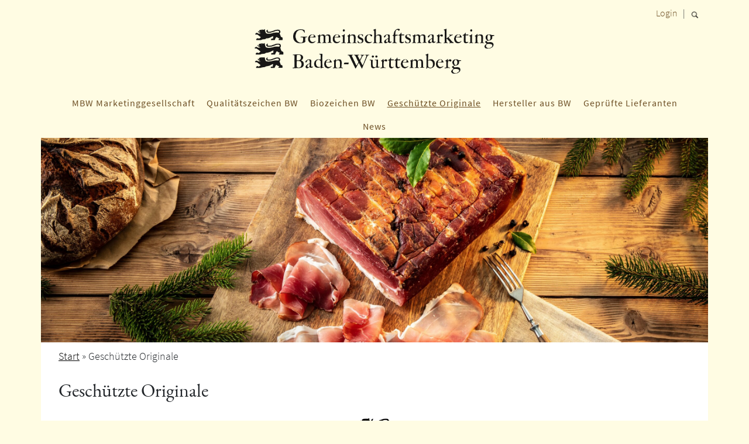

--- FILE ---
content_type: text/html; charset=UTF-8
request_url: https://www.gemeinschaftsmarketing-bw.de/geschuetzte-originale/
body_size: 13165
content:
<!DOCTYPE html>
<html lang="de">
  <head>
    <meta charset="utf-8">
    <meta name="viewport" content="width=device-width, initial-scale=1, shrink-to-fit=no">
    <link href="https://www.gemeinschaftsmarketing-bw.de/wp-content/themes/mbw-barrierefrei/styles.css?v=1769004891" rel="stylesheet">
    <link href="https://www.gemeinschaftsmarketing-bw.de/wp-content/themes/mbw-barrierefrei/css/jquery.fancybox.min.css" rel="stylesheet">

    <!-- HTML5 Shim and Respond.js IE8 support of HTML5 elements and media queries -->
    <!-- WARNING: Respond.js doesn't work if you view the page via file:// -->
    <!--[if lt IE 9]>
      <script src="https://oss.maxcdn.com/libs/html5shiv/3.7.0/html5shiv.js"></script>
      <script src="https://oss.maxcdn.com/libs/respond.js/1.4.2/respond.min.js"></script>
    <![endif]-->
    <meta name='robots' content='index, follow, max-image-preview:large, max-snippet:-1, max-video-preview:-1' />

	<!-- This site is optimized with the Yoast SEO plugin v26.7 - https://yoast.com/wordpress/plugins/seo/ -->
	<title>Geschützte Originale - MBW</title>
	<link rel="canonical" href="https://www.gemeinschaftsmarketing-bw.de/geschuetzte-originale/" />
	<meta property="og:locale" content="de_DE" />
	<meta property="og:type" content="article" />
	<meta property="og:title" content="Geschützte Originale - MBW" />
	<meta property="og:description" content="Ob Schwarzwälder Schinken, Schwäbische Spätzle oder Filderkraut – Baden-Württemberg bietet eine Vielzahl bekannter und beliebter landestypischer Spezialitäten. Diese Originale stehen aufgrund ihrer eigenen Geschichte, authentischen Herstellungsverfahren und besonderen Qualität für unverfälschten Genuss und prägen Baden-Württembergs Image als Genießerland. &nbsp;" />
	<meta property="og:url" content="https://www.gemeinschaftsmarketing-bw.de/geschuetzte-originale/" />
	<meta property="og:site_name" content="MBW" />
	<meta property="article:modified_time" content="2024-08-19T15:54:55+00:00" />
	<meta name="twitter:card" content="summary_large_image" />
	<meta name="twitter:label1" content="Geschätzte Lesezeit" />
	<meta name="twitter:data1" content="1 Minute" />
	<script type="application/ld+json" class="yoast-schema-graph">{"@context":"https://schema.org","@graph":[{"@type":"WebPage","@id":"https://www.gemeinschaftsmarketing-bw.de/geschuetzte-originale/","url":"https://www.gemeinschaftsmarketing-bw.de/geschuetzte-originale/","name":"Geschützte Originale - MBW","isPartOf":{"@id":"https://www.gemeinschaftsmarketing-bw.de/#website"},"datePublished":"2013-12-13T10:29:00+00:00","dateModified":"2024-08-19T15:54:55+00:00","breadcrumb":{"@id":"https://www.gemeinschaftsmarketing-bw.de/geschuetzte-originale/#breadcrumb"},"inLanguage":"de","potentialAction":[{"@type":"ReadAction","target":["https://www.gemeinschaftsmarketing-bw.de/geschuetzte-originale/"]}]},{"@type":"BreadcrumbList","@id":"https://www.gemeinschaftsmarketing-bw.de/geschuetzte-originale/#breadcrumb","itemListElement":[{"@type":"ListItem","position":1,"name":"Startseite","item":"https://www.gemeinschaftsmarketing-bw.de/"},{"@type":"ListItem","position":2,"name":"Geschützte Originale"}]},{"@type":"WebSite","@id":"https://www.gemeinschaftsmarketing-bw.de/#website","url":"https://www.gemeinschaftsmarketing-bw.de/","name":"Gemeinschaftsmarketing Baden-Württemberg","description":"","potentialAction":[{"@type":"SearchAction","target":{"@type":"EntryPoint","urlTemplate":"https://www.gemeinschaftsmarketing-bw.de/?s={search_term_string}"},"query-input":{"@type":"PropertyValueSpecification","valueRequired":true,"valueName":"search_term_string"}}],"inLanguage":"de"}]}</script>
	<!-- / Yoast SEO plugin. -->


<style id='wp-img-auto-sizes-contain-inline-css' type='text/css'>
img:is([sizes=auto i],[sizes^="auto," i]){contain-intrinsic-size:3000px 1500px}
/*# sourceURL=wp-img-auto-sizes-contain-inline-css */
</style>
<link rel='stylesheet' id='validate-engine-css-css' href='https://www.gemeinschaftsmarketing-bw.de/wp-content/plugins/wysija-newsletters/css/validationEngine.jquery.css?ver=2.22' type='text/css' media='all' />
<link rel='stylesheet' id='wpsc-theme-css-css' href='https://www.gemeinschaftsmarketing-bw.de/wp-content/plugins/wp-e-commerce/wpsc-components/theme-engine-v1/templates/wpsc-default.css?ver=3.15.1.855a4af6' type='text/css' media='all' />
<style id='wpsc-theme-css-inline-css' type='text/css'>

		/*
		* Default View Styling
		*/
		div.default_product_display div.textcol{
			margin-left: 410px !important;
			min-height: 400px;
			_height: 400px;
		}

		div.default_product_display  div.textcol div.imagecol{
			position:absolute;
			top:0px;
			left: 0px;
			margin-left: -410px !important;
		}

		div.default_product_display  div.textcol div.imagecol a img {
			width: 400px;
			height: 400px;
		}

		.wpsc_category_grid_item  {
			display:block;
			float:left;
			width: 400px;
			height: 400px;
		}
		.wpsc_category_grid_item  span{
			position:relative;
			top:44.222222222222px;
		}
		div.default_product_display div.item_no_image a  {
			width: 398px;
		}

		div.default_product_display .imagecol img.no-image, #content div.default_product_display .imagecol img.no-image {
			width: 400px;
			height: 400px;
        }

		
		/*
		* Single View Styling
		*/

		div.single_product_display div.item_no_image  {
			width: 398px;
			height: 398px;
		}
		div.single_product_display div.item_no_image a  {
			width: 398px;
		}

		div.single_product_display div.textcol{
			margin-left: 410px !important;
			min-height: 400px;
			_height: 400px;
		}


		div.single_product_display  div.textcol div.imagecol{
			position:absolute;

			margin-left: -410px !important;
		}

		div.single_product_display  div.textcol div.imagecol a img {
			width: 400px;
			height: 400px;
		}

	div#categorydisplay{
		display: block;
	}

	div#branddisplay{
		display: none;
	}

/*# sourceURL=wpsc-theme-css-inline-css */
</style>
<link rel='stylesheet' id='wpsc-theme-css-compatibility-css' href='https://www.gemeinschaftsmarketing-bw.de/wp-content/plugins/wp-e-commerce/wpsc-components/theme-engine-v1/templates/compatibility.css?ver=3.15.1.855a4af6' type='text/css' media='all' />
<link rel='stylesheet' id='wp-block-library-css' href='https://www.gemeinschaftsmarketing-bw.de/wp-includes/css/dist/block-library/style.min.css?ver=6.9' type='text/css' media='all' />
<style id='global-styles-inline-css' type='text/css'>
:root{--wp--preset--aspect-ratio--square: 1;--wp--preset--aspect-ratio--4-3: 4/3;--wp--preset--aspect-ratio--3-4: 3/4;--wp--preset--aspect-ratio--3-2: 3/2;--wp--preset--aspect-ratio--2-3: 2/3;--wp--preset--aspect-ratio--16-9: 16/9;--wp--preset--aspect-ratio--9-16: 9/16;--wp--preset--color--black: #000000;--wp--preset--color--cyan-bluish-gray: #abb8c3;--wp--preset--color--white: #ffffff;--wp--preset--color--pale-pink: #f78da7;--wp--preset--color--vivid-red: #cf2e2e;--wp--preset--color--luminous-vivid-orange: #ff6900;--wp--preset--color--luminous-vivid-amber: #fcb900;--wp--preset--color--light-green-cyan: #7bdcb5;--wp--preset--color--vivid-green-cyan: #00d084;--wp--preset--color--pale-cyan-blue: #8ed1fc;--wp--preset--color--vivid-cyan-blue: #0693e3;--wp--preset--color--vivid-purple: #9b51e0;--wp--preset--gradient--vivid-cyan-blue-to-vivid-purple: linear-gradient(135deg,rgb(6,147,227) 0%,rgb(155,81,224) 100%);--wp--preset--gradient--light-green-cyan-to-vivid-green-cyan: linear-gradient(135deg,rgb(122,220,180) 0%,rgb(0,208,130) 100%);--wp--preset--gradient--luminous-vivid-amber-to-luminous-vivid-orange: linear-gradient(135deg,rgb(252,185,0) 0%,rgb(255,105,0) 100%);--wp--preset--gradient--luminous-vivid-orange-to-vivid-red: linear-gradient(135deg,rgb(255,105,0) 0%,rgb(207,46,46) 100%);--wp--preset--gradient--very-light-gray-to-cyan-bluish-gray: linear-gradient(135deg,rgb(238,238,238) 0%,rgb(169,184,195) 100%);--wp--preset--gradient--cool-to-warm-spectrum: linear-gradient(135deg,rgb(74,234,220) 0%,rgb(151,120,209) 20%,rgb(207,42,186) 40%,rgb(238,44,130) 60%,rgb(251,105,98) 80%,rgb(254,248,76) 100%);--wp--preset--gradient--blush-light-purple: linear-gradient(135deg,rgb(255,206,236) 0%,rgb(152,150,240) 100%);--wp--preset--gradient--blush-bordeaux: linear-gradient(135deg,rgb(254,205,165) 0%,rgb(254,45,45) 50%,rgb(107,0,62) 100%);--wp--preset--gradient--luminous-dusk: linear-gradient(135deg,rgb(255,203,112) 0%,rgb(199,81,192) 50%,rgb(65,88,208) 100%);--wp--preset--gradient--pale-ocean: linear-gradient(135deg,rgb(255,245,203) 0%,rgb(182,227,212) 50%,rgb(51,167,181) 100%);--wp--preset--gradient--electric-grass: linear-gradient(135deg,rgb(202,248,128) 0%,rgb(113,206,126) 100%);--wp--preset--gradient--midnight: linear-gradient(135deg,rgb(2,3,129) 0%,rgb(40,116,252) 100%);--wp--preset--font-size--small: 13px;--wp--preset--font-size--medium: 20px;--wp--preset--font-size--large: 36px;--wp--preset--font-size--x-large: 42px;--wp--preset--spacing--20: 0.44rem;--wp--preset--spacing--30: 0.67rem;--wp--preset--spacing--40: 1rem;--wp--preset--spacing--50: 1.5rem;--wp--preset--spacing--60: 2.25rem;--wp--preset--spacing--70: 3.38rem;--wp--preset--spacing--80: 5.06rem;--wp--preset--shadow--natural: 6px 6px 9px rgba(0, 0, 0, 0.2);--wp--preset--shadow--deep: 12px 12px 50px rgba(0, 0, 0, 0.4);--wp--preset--shadow--sharp: 6px 6px 0px rgba(0, 0, 0, 0.2);--wp--preset--shadow--outlined: 6px 6px 0px -3px rgb(255, 255, 255), 6px 6px rgb(0, 0, 0);--wp--preset--shadow--crisp: 6px 6px 0px rgb(0, 0, 0);}:where(.is-layout-flex){gap: 0.5em;}:where(.is-layout-grid){gap: 0.5em;}body .is-layout-flex{display: flex;}.is-layout-flex{flex-wrap: wrap;align-items: center;}.is-layout-flex > :is(*, div){margin: 0;}body .is-layout-grid{display: grid;}.is-layout-grid > :is(*, div){margin: 0;}:where(.wp-block-columns.is-layout-flex){gap: 2em;}:where(.wp-block-columns.is-layout-grid){gap: 2em;}:where(.wp-block-post-template.is-layout-flex){gap: 1.25em;}:where(.wp-block-post-template.is-layout-grid){gap: 1.25em;}.has-black-color{color: var(--wp--preset--color--black) !important;}.has-cyan-bluish-gray-color{color: var(--wp--preset--color--cyan-bluish-gray) !important;}.has-white-color{color: var(--wp--preset--color--white) !important;}.has-pale-pink-color{color: var(--wp--preset--color--pale-pink) !important;}.has-vivid-red-color{color: var(--wp--preset--color--vivid-red) !important;}.has-luminous-vivid-orange-color{color: var(--wp--preset--color--luminous-vivid-orange) !important;}.has-luminous-vivid-amber-color{color: var(--wp--preset--color--luminous-vivid-amber) !important;}.has-light-green-cyan-color{color: var(--wp--preset--color--light-green-cyan) !important;}.has-vivid-green-cyan-color{color: var(--wp--preset--color--vivid-green-cyan) !important;}.has-pale-cyan-blue-color{color: var(--wp--preset--color--pale-cyan-blue) !important;}.has-vivid-cyan-blue-color{color: var(--wp--preset--color--vivid-cyan-blue) !important;}.has-vivid-purple-color{color: var(--wp--preset--color--vivid-purple) !important;}.has-black-background-color{background-color: var(--wp--preset--color--black) !important;}.has-cyan-bluish-gray-background-color{background-color: var(--wp--preset--color--cyan-bluish-gray) !important;}.has-white-background-color{background-color: var(--wp--preset--color--white) !important;}.has-pale-pink-background-color{background-color: var(--wp--preset--color--pale-pink) !important;}.has-vivid-red-background-color{background-color: var(--wp--preset--color--vivid-red) !important;}.has-luminous-vivid-orange-background-color{background-color: var(--wp--preset--color--luminous-vivid-orange) !important;}.has-luminous-vivid-amber-background-color{background-color: var(--wp--preset--color--luminous-vivid-amber) !important;}.has-light-green-cyan-background-color{background-color: var(--wp--preset--color--light-green-cyan) !important;}.has-vivid-green-cyan-background-color{background-color: var(--wp--preset--color--vivid-green-cyan) !important;}.has-pale-cyan-blue-background-color{background-color: var(--wp--preset--color--pale-cyan-blue) !important;}.has-vivid-cyan-blue-background-color{background-color: var(--wp--preset--color--vivid-cyan-blue) !important;}.has-vivid-purple-background-color{background-color: var(--wp--preset--color--vivid-purple) !important;}.has-black-border-color{border-color: var(--wp--preset--color--black) !important;}.has-cyan-bluish-gray-border-color{border-color: var(--wp--preset--color--cyan-bluish-gray) !important;}.has-white-border-color{border-color: var(--wp--preset--color--white) !important;}.has-pale-pink-border-color{border-color: var(--wp--preset--color--pale-pink) !important;}.has-vivid-red-border-color{border-color: var(--wp--preset--color--vivid-red) !important;}.has-luminous-vivid-orange-border-color{border-color: var(--wp--preset--color--luminous-vivid-orange) !important;}.has-luminous-vivid-amber-border-color{border-color: var(--wp--preset--color--luminous-vivid-amber) !important;}.has-light-green-cyan-border-color{border-color: var(--wp--preset--color--light-green-cyan) !important;}.has-vivid-green-cyan-border-color{border-color: var(--wp--preset--color--vivid-green-cyan) !important;}.has-pale-cyan-blue-border-color{border-color: var(--wp--preset--color--pale-cyan-blue) !important;}.has-vivid-cyan-blue-border-color{border-color: var(--wp--preset--color--vivid-cyan-blue) !important;}.has-vivid-purple-border-color{border-color: var(--wp--preset--color--vivid-purple) !important;}.has-vivid-cyan-blue-to-vivid-purple-gradient-background{background: var(--wp--preset--gradient--vivid-cyan-blue-to-vivid-purple) !important;}.has-light-green-cyan-to-vivid-green-cyan-gradient-background{background: var(--wp--preset--gradient--light-green-cyan-to-vivid-green-cyan) !important;}.has-luminous-vivid-amber-to-luminous-vivid-orange-gradient-background{background: var(--wp--preset--gradient--luminous-vivid-amber-to-luminous-vivid-orange) !important;}.has-luminous-vivid-orange-to-vivid-red-gradient-background{background: var(--wp--preset--gradient--luminous-vivid-orange-to-vivid-red) !important;}.has-very-light-gray-to-cyan-bluish-gray-gradient-background{background: var(--wp--preset--gradient--very-light-gray-to-cyan-bluish-gray) !important;}.has-cool-to-warm-spectrum-gradient-background{background: var(--wp--preset--gradient--cool-to-warm-spectrum) !important;}.has-blush-light-purple-gradient-background{background: var(--wp--preset--gradient--blush-light-purple) !important;}.has-blush-bordeaux-gradient-background{background: var(--wp--preset--gradient--blush-bordeaux) !important;}.has-luminous-dusk-gradient-background{background: var(--wp--preset--gradient--luminous-dusk) !important;}.has-pale-ocean-gradient-background{background: var(--wp--preset--gradient--pale-ocean) !important;}.has-electric-grass-gradient-background{background: var(--wp--preset--gradient--electric-grass) !important;}.has-midnight-gradient-background{background: var(--wp--preset--gradient--midnight) !important;}.has-small-font-size{font-size: var(--wp--preset--font-size--small) !important;}.has-medium-font-size{font-size: var(--wp--preset--font-size--medium) !important;}.has-large-font-size{font-size: var(--wp--preset--font-size--large) !important;}.has-x-large-font-size{font-size: var(--wp--preset--font-size--x-large) !important;}
/*# sourceURL=global-styles-inline-css */
</style>

<style id='classic-theme-styles-inline-css' type='text/css'>
/*! This file is auto-generated */
.wp-block-button__link{color:#fff;background-color:#32373c;border-radius:9999px;box-shadow:none;text-decoration:none;padding:calc(.667em + 2px) calc(1.333em + 2px);font-size:1.125em}.wp-block-file__button{background:#32373c;color:#fff;text-decoration:none}
/*# sourceURL=/wp-includes/css/classic-themes.min.css */
</style>
<link rel='stylesheet' id='contact-form-7-css' href='https://www.gemeinschaftsmarketing-bw.de/wp-content/plugins/contact-form-7/includes/css/styles.css?ver=6.1.4' type='text/css' media='all' />
<link rel='stylesheet' id='ipl_fe_styles-css' href='https://www.gemeinschaftsmarketing-bw.de/wp-content/plugins/ipl-category-loader/css/ipl-fe-styles.css?ver=6.9' type='text/css' media='all' />
<link rel='stylesheet' id='wpsc-fancy-notifications-css' href='https://www.gemeinschaftsmarketing-bw.de/wp-content/plugins/wp-e-commerce/wpsc-components/fancy-notifications/css/fancy-notifications.css?ver=1.0' type='text/css' media='all' />
<link rel='stylesheet' id='megamenu-css' href='https://www.gemeinschaftsmarketing-bw.de/wp-content/uploads/maxmegamenu/style.css?ver=a3ccdc' type='text/css' media='all' />
<link rel='stylesheet' id='dashicons-css' href='https://www.gemeinschaftsmarketing-bw.de/wp-includes/css/dashicons.min.css?ver=6.9' type='text/css' media='all' />
<link rel='stylesheet' id='borlabs-cookie-custom-css' href='https://www.gemeinschaftsmarketing-bw.de/wp-content/cache/borlabs-cookie/1/borlabs-cookie-1-de.css?ver=3.3.23-51' type='text/css' media='all' />
        <!-- Gold Cart Plugin custom styles -->
        <style type="text/css">
            .product_grid_display .product_grid_item {
                width:26%;
            }
            .product_grid_display .item_image a {
                display: block;
                height: 400px;
                width: 400px;
            }
        </style>
        <!-- / Gold Cart Plugin custom styles -->
        <link rel='alternate' type='application/rss+xml' title='MBW Product List RSS' href='https://www.gemeinschaftsmarketing-bw.de?wpsc_action=rss'/><script data-borlabs-cookie-script-blocker-ignore>
if ('0' === '1' && ('0' === '1' || '1' === '1')) {
    window['gtag_enable_tcf_support'] = true;
}
window.dataLayer = window.dataLayer || [];
if (typeof gtag !== 'function') {
    function gtag() {
        dataLayer.push(arguments);
    }
}
gtag('set', 'developer_id.dYjRjMm', true);
if ('0' === '1' || '1' === '1') {
    if (window.BorlabsCookieGoogleConsentModeDefaultSet !== true) {
        let getCookieValue = function (name) {
            return document.cookie.match('(^|;)\\s*' + name + '\\s*=\\s*([^;]+)')?.pop() || '';
        };
        let cookieValue = getCookieValue('borlabs-cookie-gcs');
        let consentsFromCookie = {};
        if (cookieValue !== '') {
            consentsFromCookie = JSON.parse(decodeURIComponent(cookieValue));
        }
        let defaultValues = {
            'ad_storage': 'denied',
            'ad_user_data': 'denied',
            'ad_personalization': 'denied',
            'analytics_storage': 'denied',
            'functionality_storage': 'denied',
            'personalization_storage': 'denied',
            'security_storage': 'denied',
            'wait_for_update': 500,
        };
        gtag('consent', 'default', { ...defaultValues, ...consentsFromCookie });
    }
    window.BorlabsCookieGoogleConsentModeDefaultSet = true;
    let borlabsCookieConsentChangeHandler = function () {
        window.dataLayer = window.dataLayer || [];
        if (typeof gtag !== 'function') { function gtag(){dataLayer.push(arguments);} }

        let getCookieValue = function (name) {
            return document.cookie.match('(^|;)\\s*' + name + '\\s*=\\s*([^;]+)')?.pop() || '';
        };
        let cookieValue = getCookieValue('borlabs-cookie-gcs');
        let consentsFromCookie = {};
        if (cookieValue !== '') {
            consentsFromCookie = JSON.parse(decodeURIComponent(cookieValue));
        }

        consentsFromCookie.analytics_storage = BorlabsCookie.Consents.hasConsent('google-analytics') ? 'granted' : 'denied';

        BorlabsCookie.CookieLibrary.setCookie(
            'borlabs-cookie-gcs',
            JSON.stringify(consentsFromCookie),
            BorlabsCookie.Settings.automaticCookieDomainAndPath.value ? '' : BorlabsCookie.Settings.cookieDomain.value,
            BorlabsCookie.Settings.cookiePath.value,
            BorlabsCookie.Cookie.getPluginCookie().expires,
            BorlabsCookie.Settings.cookieSecure.value,
            BorlabsCookie.Settings.cookieSameSite.value
        );
    }
    document.addEventListener('borlabs-cookie-consent-saved', borlabsCookieConsentChangeHandler);
    document.addEventListener('borlabs-cookie-handle-unblock', borlabsCookieConsentChangeHandler);
}
if ('0' === '1') {
    gtag("js", new Date());
    gtag("config", "UA-122201812-1", {"anonymize_ip": true});

    (function (w, d, s, i) {
        var f = d.getElementsByTagName(s)[0],
            j = d.createElement(s);
        j.async = true;
        j.src =
            "https://www.googletagmanager.com/gtag/js?id=" + i;
        f.parentNode.insertBefore(j, f);
    })(window, document, "script", "UA-122201812-1");
}
</script><link rel="icon" href="https://www.gemeinschaftsmarketing-bw.de/wp-content/uploads/2020/05/cropped-icon-32x32.jpg" sizes="32x32" />
<link rel="icon" href="https://www.gemeinschaftsmarketing-bw.de/wp-content/uploads/2020/05/cropped-icon-192x192.jpg" sizes="192x192" />
<link rel="apple-touch-icon" href="https://www.gemeinschaftsmarketing-bw.de/wp-content/uploads/2020/05/cropped-icon-180x180.jpg" />
<meta name="msapplication-TileImage" content="https://www.gemeinschaftsmarketing-bw.de/wp-content/uploads/2020/05/cropped-icon-270x270.jpg" />
		<style type="text/css" id="wp-custom-css">
			.your-firstname, .firstname {display:none;}		</style>
		<style type="text/css">/** Mega Menu CSS: fs **/</style>

  </head>
  <body>
<!-- Modal -->
<div class="modal fade" id="login" tabindex="-1" role="dialog" aria-labelledby="exampleModalLabel" aria-hidden="true">
  <div class="modal-dialog" role="document">
    <div class="modal-content">
      <div class="modal-header">
        <h5 class="modal-title" id="exampleModalLabel">Login</h5>
        <button type="button" class="close" data-dismiss="modal" aria-label="Close">
          <span aria-hidden="true">&times;</span>
        </button>
      </div>
      <div class="modal-body">
			<form action="https://www.gemeinschaftsmarketing-bw.de/wp-login.php" method="post">
				<div class="form-group">
					<label for="bn">Benutzername</label>
					<input id="bn" type="text" class="form-control" name="log">
				</div>
				<div class="form-group">
					<label for="pw">Passwort</label>
					<input id="pw" type="password" class="form-control" name="pwd">
				</div>
				<input type="submit" name="wp-submit" class="btn btn-primary" value="Einloggen" />
				<input type="hidden" name="redirect_to" value="https://www.gemeinschaftsmarketing-bw.de/geschuetzte-originale/" />
			</form>
      </div>
    </div>
  </div>
</div>
<div class="container" style="position:relative;">
	<div class="top">
							<a href="#" data-toggle="modal" data-target="#login">Login</a>
				&nbsp; | &nbsp;
		<a href="#" onclick="$('#search').toggle();return false;"><img style="margin-top:3px;" src="https://www.gemeinschaftsmarketing-bw.de/wp-content/themes/mbw-barrierefrei/img/search.png" alt="Suche"></a>
<form action="/" id="search" style="display: none;position:absolute;right:0;margin-top:10px;z-index:15;">
<input id="suchfeld" name="s"  class="form-control" style="width: 180px;" type="text" value="">
<label for="suchfeld" class="sr-only">Suchbegriff</label>
<button type="submit" style="background: transparent;border: 0;position: absolute;top: 10px;right: 5px;color:#000;z-index: 44;"><img style="margin-top:-10px;" src="https://www.gemeinschaftsmarketing-bw.de/wp-content/themes/mbw-barrierefrei/img/search.png"  alt="Suchen"></button>
</form>		
	</div>
	<a href="/" title="Zur Startseite"><img src="https://www.gemeinschaftsmarketing-bw.de/wp-content/themes/mbw-barrierefrei/img/logo.png" class="logo img-fluid mx-auto" alt="Logo MBW"></a>
    <nav> <div id="mega-menu-wrap-navbar" class="mega-menu-wrap"><div class="mega-menu-toggle"><div class="mega-toggle-blocks-left"></div><div class="mega-toggle-blocks-center"></div><div class="mega-toggle-blocks-right"><div class='mega-toggle-block mega-menu-toggle-animated-block mega-toggle-block-0' id='mega-toggle-block-0'><button aria-label="Toggle Menu" class="mega-toggle-animated mega-toggle-animated-slider" type="button" aria-expanded="false">
                  <span class="mega-toggle-animated-box">
                    <span class="mega-toggle-animated-inner"></span>
                  </span>
                </button></div></div></div><ul id="mega-menu-navbar" class="mega-menu max-mega-menu mega-menu-horizontal mega-no-js" data-event="hover_intent" data-effect="fade_up" data-effect-speed="200" data-effect-mobile="disabled" data-effect-speed-mobile="0" data-mobile-force-width="false" data-second-click="go" data-document-click="collapse" data-vertical-behaviour="standard" data-breakpoint="768" data-unbind="true" data-mobile-state="collapse_all" data-mobile-direction="vertical" data-hover-intent-timeout="300" data-hover-intent-interval="100"><li class="mega-menu-item mega-menu-item-type-post_type mega-menu-item-object-page mega-menu-item-has-children mega-align-bottom-left mega-menu-flyout mega-menu-item-1674038" id="mega-menu-item-1674038"><a class="mega-menu-link" href="https://www.gemeinschaftsmarketing-bw.de/mbw-marketinggesellschaft/" aria-expanded="false" tabindex="0">MBW Marketinggesellschaft<span class="mega-indicator" aria-hidden="true"></span></a>
<ul class="mega-sub-menu">
<li class="mega-menu-item mega-menu-item-type-post_type mega-menu-item-object-page mega-menu-item-1674050" id="mega-menu-item-1674050"><a class="mega-menu-link" href="https://www.gemeinschaftsmarketing-bw.de/mbw-marketinggesellschaft/stellenausschreibungen/">Stellenausschreibungen</a></li><li class="mega-menu-item mega-menu-item-type-post_type mega-menu-item-object-page mega-menu-item-has-children mega-menu-item-1674039" id="mega-menu-item-1674039"><a class="mega-menu-link" href="https://www.gemeinschaftsmarketing-bw.de/mbw-marketinggesellschaft/messen/" aria-expanded="false">Messen und Veranstaltungen<span class="mega-indicator" aria-hidden="true"></span></a>
	<ul class="mega-sub-menu">
<li class="mega-menu-item mega-menu-item-type-post_type mega-menu-item-object-page mega-menu-item-1674040" id="mega-menu-item-1674040"><a class="mega-menu-link" href="https://www.gemeinschaftsmarketing-bw.de/mbw-marketinggesellschaft/messen/fachmessen/">Fachmessen</a></li><li class="mega-menu-item mega-menu-item-type-post_type mega-menu-item-object-page mega-menu-item-1674041" id="mega-menu-item-1674041"><a class="mega-menu-link" href="https://www.gemeinschaftsmarketing-bw.de/mbw-marketinggesellschaft/messen/verbrauchermessen/">Verbrauchermessen</a></li><li class="mega-menu-item mega-menu-item-type-post_type mega-menu-item-object-page mega-menu-item-1674042" id="mega-menu-item-1674042"><a class="mega-menu-link" href="https://www.gemeinschaftsmarketing-bw.de/mbw-marketinggesellschaft/messen/handelsmessen/">Handelsmessen</a></li><li class="mega-menu-item mega-menu-item-type-post_type mega-menu-item-object-page mega-menu-item-2651740" id="mega-menu-item-2651740"><a class="mega-menu-link" href="https://www.gemeinschaftsmarketing-bw.de/mbw-marketinggesellschaft/messen/veranstaltungen/">Veranstaltungen</a></li>	</ul>
</li><li class="mega-menu-item mega-menu-item-type-post_type mega-menu-item-object-page mega-menu-item-1742067" id="mega-menu-item-1742067"><a class="mega-menu-link" href="https://www.gemeinschaftsmarketing-bw.de/mbw-marketinggesellschaft/foerderwegweiser-bw/">Förderwegweiser BW</a></li><li class="mega-menu-item mega-menu-item-type-post_type mega-menu-item-object-page mega-menu-item-1674044" id="mega-menu-item-1674044"><a class="mega-menu-link" href="https://www.gemeinschaftsmarketing-bw.de/mbw-marketinggesellschaft/verkaufsfoerderung/">Verkaufsförderung</a></li><li class="mega-menu-item mega-menu-item-type-post_type mega-menu-item-object-page mega-menu-item-1674045" id="mega-menu-item-1674045"><a class="mega-menu-link" href="https://www.gemeinschaftsmarketing-bw.de/mbw-marketinggesellschaft/export/">Export</a></li><li class="mega-menu-item mega-menu-item-type-post_type mega-menu-item-object-page mega-menu-item-1674046" id="mega-menu-item-1674046"><a class="mega-menu-link" href="https://www.gemeinschaftsmarketing-bw.de/mbw-marketinggesellschaft/ausschreibungen/">Ausschreibungen</a></li><li class="mega-menu-item mega-menu-item-type-post_type mega-menu-item-object-page mega-menu-item-1674047" id="mega-menu-item-1674047"><a class="mega-menu-link" href="https://www.gemeinschaftsmarketing-bw.de/mbw-marketinggesellschaft/pcgk-berichte/">PCGK Berichte</a></li><li class="mega-menu-item mega-menu-item-type-post_type mega-menu-item-object-page mega-menu-item-1674048" id="mega-menu-item-1674048"><a class="mega-menu-link" href="https://www.gemeinschaftsmarketing-bw.de/mbw-marketinggesellschaft/win-charta-berichte/">WIN-Charta Berichte</a></li><li class="mega-menu-item mega-menu-item-type-post_type mega-menu-item-object-page mega-menu-item-1674049" id="mega-menu-item-1674049"><a class="mega-menu-link" href="https://www.gemeinschaftsmarketing-bw.de/mbw-marketinggesellschaft/ueber-uns/">Über uns</a></li><li class="mega-menu-item mega-menu-item-type-post_type mega-menu-item-object-page mega-menu-item-2737281" id="mega-menu-item-2737281"><a class="mega-menu-link" href="https://www.gemeinschaftsmarketing-bw.de/mbw-marketinggesellschaft/bio-aus-baden-wuerttemberg-gemeinsam-die-marktchancen-fuer-regionale-bio-lebensmittel-nutzen/">Bio aus Baden-Württemberg – gemeinsam die Marktchancen für regionale Bio-Lebensmittel nutzen</a></li></ul>
</li><li class="mega-menu-item mega-menu-item-type-post_type mega-menu-item-object-page mega-menu-item-has-children mega-align-bottom-left mega-menu-flyout mega-menu-item-1674056" id="mega-menu-item-1674056"><a class="mega-menu-link" href="https://www.gemeinschaftsmarketing-bw.de/qualitaetszeichen-bw/" aria-expanded="false" tabindex="0">Qualitätszeichen BW<span class="mega-indicator" aria-hidden="true"></span></a>
<ul class="mega-sub-menu">
<li class="mega-menu-item mega-menu-item-type-post_type mega-menu-item-object-page mega-menu-item-1674064" id="mega-menu-item-1674064"><a class="mega-menu-link" href="https://www.gemeinschaftsmarketing-bw.de/qualitaetszeichen-bw/aktuelles/">Aktuelles</a></li><li class="mega-menu-item mega-menu-item-type-post_type mega-menu-item-object-page mega-menu-item-1674057" id="mega-menu-item-1674057"><a class="mega-menu-link" href="https://www.gemeinschaftsmarketing-bw.de/qualitaetszeichen-bw/was-ist-das-qualitaetszeichen/">Was ist das Qualitätszeichen?</a></li><li class="mega-menu-item mega-menu-item-type-post_type mega-menu-item-object-page mega-menu-item-1674058" id="mega-menu-item-1674058"><a class="mega-menu-link" href="https://www.gemeinschaftsmarketing-bw.de/qualitaetszeichen-bw/qzbw-ohne-gentechnik/">Qualitätszeichen ohne Gentechnik</a></li><li class="mega-menu-item mega-menu-item-type-post_type mega-menu-item-object-page mega-menu-item-3803620" id="mega-menu-item-3803620"><a class="mega-menu-link" href="https://www.gemeinschaftsmarketing-bw.de/qualitaetszeichen-bw/streuobstheldinnen-und-helden-gesucht/">QZBW Streuobst</a></li><li class="mega-menu-item mega-menu-item-type-post_type mega-menu-item-object-page mega-menu-item-1674059" id="mega-menu-item-1674059"><a class="mega-menu-link" href="https://www.gemeinschaftsmarketing-bw.de/qualitaetszeichen-bw/lizenznehmer-uebersicht/">Lizenznehmer</a></li><li class="mega-menu-item mega-menu-item-type-post_type mega-menu-item-object-page mega-menu-item-1674060" id="mega-menu-item-1674060"><a class="mega-menu-link" href="https://www.gemeinschaftsmarketing-bw.de/qualitaetszeichen-bw/zeichenutzer/">Zeichennutzer</a></li><li class="mega-menu-item mega-menu-item-type-post_type mega-menu-item-object-page mega-menu-item-1674061" id="mega-menu-item-1674061"><a class="mega-menu-link" href="https://www.gemeinschaftsmarketing-bw.de/qualitaetszeichen-bw/erzeuger/">Erzeuger</a></li><li class="mega-menu-item mega-menu-item-type-post_type mega-menu-item-object-page mega-menu-item-1674062" id="mega-menu-item-1674062"><a class="mega-menu-link" href="https://www.gemeinschaftsmarketing-bw.de/qualitaetszeichen-bw/kontrollstellen/">Kontrollsystem</a></li><li class="mega-menu-item mega-menu-item-type-post_type mega-menu-item-object-page mega-menu-item-1674063" id="mega-menu-item-1674063"><a class="mega-menu-link" href="https://www.gemeinschaftsmarketing-bw.de/qualitaetszeichen-bw/downloadbereich/">Dokumente – Downloadbereich</a></li></ul>
</li><li class="mega-menu-item mega-menu-item-type-post_type mega-menu-item-object-page mega-menu-item-has-children mega-align-bottom-left mega-menu-flyout mega-menu-item-1674100" id="mega-menu-item-1674100"><a class="mega-menu-link" href="https://www.gemeinschaftsmarketing-bw.de/bio-zeichen-bw/" aria-expanded="false" tabindex="0">Biozeichen BW<span class="mega-indicator" aria-hidden="true"></span></a>
<ul class="mega-sub-menu">
<li class="mega-menu-item mega-menu-item-type-post_type mega-menu-item-object-page mega-menu-item-1674114" id="mega-menu-item-1674114"><a class="mega-menu-link" href="https://www.gemeinschaftsmarketing-bw.de/bio-zeichen-bw/was-ist-das-bio-zeichen-2/">Was ist das Biozeichen?</a></li><li class="mega-menu-item mega-menu-item-type-post_type mega-menu-item-object-page mega-menu-item-1674101" id="mega-menu-item-1674101"><a class="mega-menu-link" href="https://www.gemeinschaftsmarketing-bw.de/bio-zeichen-bw/lizenznehmer/">Lizenznehmer</a></li><li class="mega-menu-item mega-menu-item-type-post_type mega-menu-item-object-page mega-menu-item-1674102" id="mega-menu-item-1674102"><a class="mega-menu-link" href="https://www.gemeinschaftsmarketing-bw.de/bio-zeichen-bw/zeichennutzer/">Zeichennutzer</a></li><li class="mega-menu-item mega-menu-item-type-post_type mega-menu-item-object-page mega-menu-item-1674103" id="mega-menu-item-1674103"><a class="mega-menu-link" href="https://www.gemeinschaftsmarketing-bw.de/bio-zeichen-bw/erzeuger/">Erzeuger</a></li><li class="mega-menu-item mega-menu-item-type-post_type mega-menu-item-object-page mega-menu-item-1674104" id="mega-menu-item-1674104"><a class="mega-menu-link" href="https://www.gemeinschaftsmarketing-bw.de/biozeichen-bw/kontrollsystem/">Kontrollsystem</a></li><li class="mega-menu-item mega-menu-item-type-post_type mega-menu-item-object-page mega-menu-item-4076662" id="mega-menu-item-4076662"><a class="mega-menu-link" href="https://www.gemeinschaftsmarketing-bw.de/bio-zeichen-bw/produkt-im-fokus/">Produkt im Fokus</a></li><li class="mega-menu-item mega-menu-item-type-post_type mega-menu-item-object-page mega-menu-item-1674105" id="mega-menu-item-1674105"><a class="mega-menu-link" href="https://www.gemeinschaftsmarketing-bw.de/bio-zeichen-bw/downloadbereich/">Dokumente – Downloadbereich</a></li></ul>
</li><li class="mega-menu-item mega-menu-item-type-post_type mega-menu-item-object-page mega-current-menu-item mega-page_item mega-page-item-13 mega-current_page_item mega-menu-item-has-children mega-align-bottom-left mega-menu-flyout mega-menu-item-1674106" id="mega-menu-item-1674106"><a class="mega-menu-link" href="https://www.gemeinschaftsmarketing-bw.de/geschuetzte-originale/" aria-expanded="false" aria-current="page" tabindex="0">Geschützte Originale<span class="mega-indicator" aria-hidden="true"></span></a>
<ul class="mega-sub-menu">
<li class="mega-menu-item mega-menu-item-type-post_type mega-menu-item-object-page mega-menu-item-1674107" id="mega-menu-item-1674107"><a class="mega-menu-link" href="https://www.gemeinschaftsmarketing-bw.de/kulinarische-botschafter/was-sind-kulinarische-botschafter/">Was sind geschützte Originale?</a></li><li class="mega-menu-item mega-menu-item-type-post_type mega-menu-item-object-page mega-menu-item-1674108" id="mega-menu-item-1674108"><a class="mega-menu-link" href="https://www.gemeinschaftsmarketing-bw.de/kulinarische-botschafter/schutzgemeinschaften/">Schutzgemeinschaften</a></li><li class="mega-menu-item mega-menu-item-type-post_type mega-menu-item-object-page mega-menu-item-1674109" id="mega-menu-item-1674109"><a class="mega-menu-link" href="https://www.gemeinschaftsmarketing-bw.de/kulinarische-botschafter/geschuetzte-produkte/">Geschützte Produkte</a></li><li class="mega-menu-item mega-menu-item-type-post_type mega-menu-item-object-page mega-menu-item-1674110" id="mega-menu-item-1674110"><a class="mega-menu-link" href="https://www.gemeinschaftsmarketing-bw.de/kulinarische-botschafter/erzeuger-hersteller/">Erzeuger und Hersteller</a></li><li class="mega-menu-item mega-menu-item-type-post_type mega-menu-item-object-page mega-menu-item-1674111" id="mega-menu-item-1674111"><a class="mega-menu-link" href="https://www.gemeinschaftsmarketing-bw.de/kulinarische-botschafter/kontrollsystem/">Kontrollsystem</a></li><li class="mega-menu-item mega-menu-item-type-post_type mega-menu-item-object-page mega-menu-item-1674113" id="mega-menu-item-1674113"><a class="mega-menu-link" href="https://www.gemeinschaftsmarketing-bw.de/kulinarische-botschafter/downloadbereich/">Weiterführende Informationen</a></li></ul>
</li><li class="mega-menu-item mega-menu-item-type-post_type mega-menu-item-object-page mega-menu-item-has-children mega-align-bottom-left mega-menu-flyout mega-menu-item-1674098" id="mega-menu-item-1674098"><a class="mega-menu-link" href="https://www.gemeinschaftsmarketing-bw.de/hersteller-aus-bw/" aria-expanded="false" tabindex="0">Hersteller aus BW<span class="mega-indicator" aria-hidden="true"></span></a>
<ul class="mega-sub-menu">
<li class="mega-menu-item mega-menu-item-type-post_type mega-menu-item-object-page mega-menu-item-1674099" id="mega-menu-item-1674099"><a class="mega-menu-link" href="https://www.gemeinschaftsmarketing-bw.de/hersteller-aus-bw/fbw/">FBW Fördergemeinschaft für Qualitätsprodukte aus Baden-Württemberg e.V.</a></li></ul>
</li><li class="mega-menu-item mega-menu-item-type-post_type mega-menu-item-object-page mega-align-bottom-left mega-menu-flyout mega-menu-item-1674117" id="mega-menu-item-1674117"><a class="mega-menu-link" href="https://www.gemeinschaftsmarketing-bw.de/gepruefter_lieferant" tabindex="0">Geprüfte Lieferanten</a></li><li class="mega-menu-item mega-menu-item-type-taxonomy mega-menu-item-object-category mega-align-bottom-left mega-menu-flyout mega-menu-item-1674118" id="mega-menu-item-1674118"><a class="mega-menu-link" href="https://www.gemeinschaftsmarketing-bw.de/category/allgemein/" tabindex="0">News</a></li></ul></div></nav>
	<!--<nav class="navbar navbar-expand-lg navbar-light">
	  <button class="navbar-toggler" type="button" data-toggle="collapse" data-target="#navbarSupportedContent" aria-controls="navbarSupportedContent" aria-expanded="false" aria-label="Toggle navigation">
	    <span class="navbar-toggler-icon"></span>
	  </button>
	
	  <div class="collapse navbar-collapse" id="navbarSupportedContent">
	 	  </div>
	</nav>-->
</div>
<main>
<div class="container headerbild" style="">
	<img src="https://www.gemeinschaftsmarketing-bw.de/wp-content/uploads/2024/03/Schinken2-1-scaled.jpg" alt="Schwarzwälder Schinken und Schinkenscheiben auf einem Holzbrett. Daneben ist ein Brot und ein Geschirrtuch zu sehen. Ein paar Tannenzweige sind ebenfalls vorhanden." style="position: absolute;  left: 0;  right: 0;  top: 0;  bottom: 0;  object-fit: cover;  width: 100%;  height: 100%;"> 
	</div>
<div class="container white">
	<div class="bread"><a href="https://www.gemeinschaftsmarketing-bw.de">Start</a> &raquo; <span class="current-page">Geschützte Originale</span></div>	<h1 class="pt-3">Geschützte Originale</h1>
	<div class="pt-3 row">
  <div class="col-5">
     <hr/>
  </div>
  <div class="col-2">
     <img alt="L�we BW als Trennelement" src="https://www.gemeinschaftsmarketing-bw.de/wp-content/themes/mbw-barrierefrei/img/lion.png" class="img-fluid mx-auto" style="width:60px;margin-top:5px;display:block;">
  </div>
  <div class="col-5">
     <hr/>
  </div>
</div>	<br/>	
	<div class="row">
		<div class="col-lg-9">
			<p>Ob Schwarzwälder Schinken, Schwäbische Spätzle oder Filderkraut – Baden-Württemberg bietet eine Vielzahl bekannter und beliebter landestypischer Spezialitäten. Diese Originale stehen aufgrund ihrer eigenen Geschichte, authentischen Herstellungsverfahren und besonderen Qualität für unverfälschten Genuss und prägen Baden-Württembergs Image als Genießerland.</p>
<p>&nbsp;</p>		</div>
		<div class="col-lg-3">
						<a href="https://www.gemeinschaftsmarketing-bw.de/wp-content/themes/mbw-barrierefrei/img/Geo_Broschuere.PDF" target="_blank"><img src="https://www.gemeinschaftsmarketing-bw.de/wp-content/themes/mbw-barrierefrei/img/geobr.jpg" alt="Geobrosch�re" class="img-fluid d-block"></a>
								</div>
	</div>
	<div class="pt-3 row">
  <div class="col-5">
     <hr/>
  </div>
  <div class="col-2">
     <img alt="L�we BW als Trennelement" src="https://www.gemeinschaftsmarketing-bw.de/wp-content/themes/mbw-barrierefrei/img/lion.png" class="img-fluid mx-auto" style="width:60px;margin-top:5px;display:block;">
  </div>
  <div class="col-5">
     <hr/>
  </div>
</div>	<br/>
	<div class="row">
	<div class="col-lg-4  col-sm-6 mt-3"><div class="card"><a title="Schutzgemeinschaften" href="https://www.gemeinschaftsmarketing-bw.de/kulinarische-botschafter/schutzgemeinschaften/"><div style="width:100%;background-image:url(https://www.gemeinschaftsmarketing-bw.de/wp-content/uploads/2024/03/Schinken2-300x186.jpg);background-size: 100% auto; background-position: center;height:100px; display: block"></div></a><div class=" sh card-body"><h3 class="brown"><a href="https://www.gemeinschaftsmarketing-bw.de/kulinarische-botschafter/schutzgemeinschaften/">Schutzgemeinschaften</a></h3><p class="card-text">Hier finden Sie alle Schutzgemeinschaften aus Baden-Württemberg: &nbsp;</p></div></div></div><div class="col-lg-4  col-sm-6 mt-3"><div class="card"><a title="Weiterführende Informationen" href="https://www.gemeinschaftsmarketing-bw.de/kulinarische-botschafter/downloadbereich/"><div style="width:100%;background-image:url(https://www.gemeinschaftsmarketing-bw.de/wp-content/uploads/2015/05/hori_bulle-300x225.jpg);background-size: 100% auto; background-position: center;height:100px; display: block"></div></a><div class=" sh card-body"><h3 class="brown"><a href="https://www.gemeinschaftsmarketing-bw.de/kulinarische-botschafter/downloadbereich/">Weiterführende Informationen</a></h3><p class="card-text">Hier finden Sie weiterführende Informationen zum geografischen Herkunftsschutz: VO 1151-2012...</p></div></div></div><div class="col-lg-4  col-sm-6 mt-3"><div class="card"><a title="Kontrollsystem" href="https://www.gemeinschaftsmarketing-bw.de/kulinarische-botschafter/kontrollsystem/"><div style="width:100%;background-image:url(https://www.gemeinschaftsmarketing-bw.de/wp-content/uploads/2015/05/Filderkraut-300x225.jpg);background-size: 100% auto; background-position: center;height:100px; display: block"></div></a><div class=" sh card-body"><h3 class="brown"><a href="https://www.gemeinschaftsmarketing-bw.de/kulinarische-botschafter/kontrollsystem/">Kontrollsystem</a></h3><p class="card-text">Eine geschützte Herkunftsbezeichnung kann von jedem Erzeuger oder Verarbeiter genutzt...</p></div></div></div><div class="col-lg-4  col-sm-6 mt-3"><div class="card"><a title="Erzeuger und Hersteller" href="https://www.gemeinschaftsmarketing-bw.de/kulinarische-botschafter/erzeuger-hersteller/"><div style="width:100%;background-image:url(https://www.gemeinschaftsmarketing-bw.de/wp-content/uploads/2013/12/Traube_blau_dunkel-229x300.jpg);background-size: 100% auto; background-position: center;height:100px; display: block"></div></a><div class=" sh card-body"><h3 class="brown"><a href="https://www.gemeinschaftsmarketing-bw.de/kulinarische-botschafter/erzeuger-hersteller/">Erzeuger und Hersteller</a></h3><p class="card-text">Erzeuger und Hersteller sind Betriebe, die EU weit geschützte Produkte...</p></div></div></div><div class="col-lg-4  col-sm-6 mt-3"><div class="card"><a title="Geschützte Produkte" href="https://www.gemeinschaftsmarketing-bw.de/kulinarische-botschafter/geschuetzte-produkte/"><div style="width:100%;background-image:url(https://www.gemeinschaftsmarketing-bw.de/wp-content/uploads/2015/09/Weisslacker-SchoenEck-300x200.jpg);background-size: 100% auto; background-position: center;height:100px; display: block"></div></a><div class=" sh card-body"><h3 class="brown"><a href="https://www.gemeinschaftsmarketing-bw.de/kulinarische-botschafter/geschuetzte-produkte/">Geschützte Produkte</a></h3><p class="card-text">Durch die Gütezeichen g.g.A. (geschützte geografische Angabe), g.U. (geschützte Ursprungsbezeichnung)...</p></div></div></div><div class="col-lg-4  col-sm-6 mt-3"><div class="card"><a title="Was sind geschützte Originale?" href="https://www.gemeinschaftsmarketing-bw.de/kulinarische-botschafter/was-sind-kulinarische-botschafter/"><div style="width:100%;background-image:url(https://www.gemeinschaftsmarketing-bw.de/wp-content/uploads/2014/02/Schnapsflaschen_LIG-300x200.jpg);background-size: 100% auto; background-position: center;height:100px; display: block"></div></a><div class=" sh card-body"><h3 class="brown"><a href="https://www.gemeinschaftsmarketing-bw.de/kulinarische-botschafter/was-sind-kulinarische-botschafter/">Was sind geschützte Originale?</a></h3><p class="card-text">Ob Schwarzwälder Schinken, Schwäbische Spätzle oder Filderkraut – Baden-Württemberg bietet...</p></div></div></div>  </div>
</div>


		</main>
		<br/>
			<div class="container footer" style="position:relative;">
				<div class="row">
					<div class="col-12 center">
						<a href="https://www.gemeinschaftsmarketing-bw.de/datenschutz/">DATENSCHUTZ</a> &nbsp; | &nbsp; <a href="https://www.gemeinschaftsmarketing-bw.de/impressum/">IMPRESSUM</a> &nbsp; | &nbsp; <a href="https://www.gemeinschaftsmarketing-bw.de/barrierefreiheit/">BARRIEREFREIHEIT</a> &nbsp; | &nbsp; <a href="https://www.gemeinschaftsmarketing-bw.de/kontakt/">KONTAKT</a>
					</div>
				</div>
				<a  class="d-none d-md-block" href="https://www.thelaend.de/" target="_blank" style="width:80px;position:absolute;right:100px;top:-20px;">
					<img alt="The Länd" src="https://www.gemeinschaftsmarketing-bw.de/wp-content/themes/mbw-barrierefrei/img/thelaend.svg"></a>
					<a class="d-md-none" href="https://www.thelaend.de/" target="_blank" style="width:80px;margin:auto;"">
						<img alt="The Länd" src="https://www.gemeinschaftsmarketing-bw.de/wp-content/themes/mbw-barrierefrei/img/thelaend.svg">
					</a>
			</div>
			<br/><br/><br/><br/>
    <!-- Optional JavaScript -->
    <!-- jQuery first, then Popper.js, then Bootstrap JS -->
		<script src="https://www.gemeinschaftsmarketing-bw.de/wp-content/themes/mbw-barrierefrei/js/jquery-3.3.1.slim.min.js"></script>
		<script src="https://www.gemeinschaftsmarketing-bw.de/wp-content/themes/mbw-barrierefrei/js/popper.min.js"></script>
    <script src="https://www.gemeinschaftsmarketing-bw.de/wp-content/themes/mbw-barrierefrei/js/bootstrap.min.js"></script>
    <script src="https://www.gemeinschaftsmarketing-bw.de/wp-content/themes/mbw-barrierefrei/js/jquery.matchHeight-min.js"></script>
    <script src="https://www.gemeinschaftsmarketing-bw.de/wp-content/themes/mbw-barrierefrei/js/jquery.fancybox.min.js"></script>
    <script>
    	    </script>
    <script type="speculationrules">
{"prefetch":[{"source":"document","where":{"and":[{"href_matches":"/*"},{"not":{"href_matches":["/wp-*.php","/wp-admin/*","/wp-content/uploads/*","/wp-content/*","/wp-content/plugins/*","/wp-content/themes/mbw-barrierefrei/*","/*\\?(.+)"]}},{"not":{"selector_matches":"a[rel~=\"nofollow\"]"}},{"not":{"selector_matches":".no-prefetch, .no-prefetch a"}}]},"eagerness":"conservative"}]}
</script>
<script type="importmap" id="wp-importmap">
{"imports":{"borlabs-cookie-core":"https://www.gemeinschaftsmarketing-bw.de/wp-content/plugins/borlabs-cookie/assets/javascript/borlabs-cookie.min.js?ver=3.3.23"}}
</script>
<script type="module" src="https://www.gemeinschaftsmarketing-bw.de/wp-content/plugins/borlabs-cookie/assets/javascript/borlabs-cookie.min.js?ver=3.3.23" id="borlabs-cookie-core-js-module" data-cfasync="false" data-no-minify="1" data-no-optimize="1"></script>
<script type="module" src="https://www.gemeinschaftsmarketing-bw.de/wp-content/plugins/borlabs-cookie/assets/javascript/borlabs-cookie-legacy-backward-compatibility.min.js?ver=3.3.23" id="borlabs-cookie-legacy-backward-compatibility-js-module"></script>
<!--googleoff: all--><div data-nosnippet data-borlabs-cookie-consent-required='true' id='BorlabsCookieBox'></div><div id='BorlabsCookieWidget' class='brlbs-cmpnt-container'></div><!--googleon: all--><script type="text/javascript" src="https://www.gemeinschaftsmarketing-bw.de/wp-includes/js/jquery/jquery.min.js?ver=3.7.1" id="jquery-core-js"></script>
<script type="text/javascript" src="https://www.gemeinschaftsmarketing-bw.de/wp-includes/js/jquery/jquery-migrate.min.js?ver=3.4.1" id="jquery-migrate-js"></script>
<script type="text/javascript" id="wp-e-commerce-js-extra">
/* <![CDATA[ */
var wpsc_vars = {"wpsc_ajax":{"ajaxurl":"/wp-admin/admin-ajax.php","spinner":"https://www.gemeinschaftsmarketing-bw.de/wp-admin/images/spinner.gif","no_quotes":"It appears that there are no shipping quotes for the shipping information provided.  Please check the information and try again.","ajax_get_cart_error":"There was a problem getting the current contents of the shopping cart.","slide_to_shipping_error":true},"base_url":"https://www.gemeinschaftsmarketing-bw.de","WPSC_URL":"https://www.gemeinschaftsmarketing-bw.de/wp-content/plugins/wp-e-commerce","WPSC_IMAGE_URL":"https://www.gemeinschaftsmarketing-bw.de/wp-content/uploads/wpsc/product_images/","WPSC_CORE_IMAGES_URL":"https://www.gemeinschaftsmarketing-bw.de/wp-content/plugins/wp-e-commerce/wpsc-core/images","fileThickboxLoadingImage":"https://www.gemeinschaftsmarketing-bw.de/wp-content/plugins/wp-e-commerce/wpsc-core/images/loadingAnimation.gif","msg_shipping_need_recalc":"Please click the \u003Cem\u003ECalculate\u003C/em\u003E button to refresh your shipping quotes, as your shipping information has been modified.","no_country_selected":"Please select a country","no_region_selected_format":"Please select a %s","no_region_label":"State/Province","base_country":"DE","wpsc_country_DE_region_label":"State/Province","wpsc_countries":{"DE":"Germany"},"wpsc_checkout_unique_name_to_form_id_map":{"firma":"wpsc_checkout_form_21","billinglastname":"wpsc_checkout_form_3","billingfirstname":"wpsc_checkout_form_2","billingaddress":"wpsc_checkout_form_4","billingpostcode":"wpsc_checkout_form_8","billingcity":"wpsc_checkout_form_5","billingphone":"wpsc_checkout_form_18","billingemail":"wpsc_checkout_form_9","bemerkung":"wpsc_checkout_form_20","delivertoafriend":"wpsc_checkout_form_10","shippinglastname":"wpsc_checkout_form_12","shippingfirstname":"wpsc_checkout_form_11","shippingaddress":"wpsc_checkout_form_13","shippingpostcode":"wpsc_checkout_form_17","shippingcity":"wpsc_checkout_form_14"},"wpsc_checkout_item_active":{"firma":true,"billinglastname":true,"billingfirstname":true,"billingaddress":true,"billingpostcode":true,"billingcity":true,"billingphone":true,"billingemail":true,"bemerkung":true,"delivertoafriend":true,"shippinglastname":true,"shippingfirstname":true,"shippingaddress":true,"shippingpostcode":true,"shippingcity":true},"wpsc_checkout_item_required":{"firma":false,"billinglastname":true,"billingfirstname":true,"billingaddress":true,"billingpostcode":true,"billingcity":true,"billingphone":true,"billingemail":true,"bemerkung":false,"delivertoafriend":false,"shippinglastname":true,"shippingfirstname":true,"shippingaddress":true,"shippingpostcode":true,"shippingcity":true},"store_uses_shipping":"1"};
//# sourceURL=wp-e-commerce-js-extra
/* ]]> */
</script>
<script type="text/javascript" src="https://www.gemeinschaftsmarketing-bw.de/wp-content/plugins/wp-e-commerce/wpsc-core/js/wp-e-commerce.js?ver=3.15.1.855a4af6" id="wp-e-commerce-js"></script>
<script type="text/javascript" src="https://www.gemeinschaftsmarketing-bw.de/wp-content/plugins/wp-e-commerce/wpsc-core/js/user.js?ver=3.15.1855a4af6" id="wp-e-commerce-legacy-js"></script>
<script type="text/javascript" src="https://www.gemeinschaftsmarketing-bw.de/wp-includes/js/dist/hooks.min.js?ver=dd5603f07f9220ed27f1" id="wp-hooks-js"></script>
<script type="text/javascript" src="https://www.gemeinschaftsmarketing-bw.de/wp-includes/js/dist/i18n.min.js?ver=c26c3dc7bed366793375" id="wp-i18n-js"></script>
<script type="text/javascript" id="wp-i18n-js-after">
/* <![CDATA[ */
wp.i18n.setLocaleData( { 'text direction\u0004ltr': [ 'ltr' ] } );
//# sourceURL=wp-i18n-js-after
/* ]]> */
</script>
<script type="text/javascript" src="https://www.gemeinschaftsmarketing-bw.de/wp-content/plugins/contact-form-7/includes/swv/js/index.js?ver=6.1.4" id="swv-js"></script>
<script type="text/javascript" id="contact-form-7-js-translations">
/* <![CDATA[ */
( function( domain, translations ) {
	var localeData = translations.locale_data[ domain ] || translations.locale_data.messages;
	localeData[""].domain = domain;
	wp.i18n.setLocaleData( localeData, domain );
} )( "contact-form-7", {"translation-revision-date":"2025-10-26 03:28:49+0000","generator":"GlotPress\/4.0.3","domain":"messages","locale_data":{"messages":{"":{"domain":"messages","plural-forms":"nplurals=2; plural=n != 1;","lang":"de"},"This contact form is placed in the wrong place.":["Dieses Kontaktformular wurde an der falschen Stelle platziert."],"Error:":["Fehler:"]}},"comment":{"reference":"includes\/js\/index.js"}} );
//# sourceURL=contact-form-7-js-translations
/* ]]> */
</script>
<script type="text/javascript" id="contact-form-7-js-before">
/* <![CDATA[ */
var wpcf7 = {
    "api": {
        "root": "https:\/\/www.gemeinschaftsmarketing-bw.de\/wp-json\/",
        "namespace": "contact-form-7\/v1"
    }
};
//# sourceURL=contact-form-7-js-before
/* ]]> */
</script>
<script type="text/javascript" src="https://www.gemeinschaftsmarketing-bw.de/wp-content/plugins/contact-form-7/includes/js/index.js?ver=6.1.4" id="contact-form-7-js"></script>
<script type="text/javascript" src="https://www.gemeinschaftsmarketing-bw.de/wp-content/plugins/ipl-category-loader/js/ipl-fe-downloader.js?ver=1.0.0" id="ipl_fe_downloader-js"></script>
<script type="text/javascript" src="https://www.gemeinschaftsmarketing-bw.de/wp-content/plugins/wp-e-commerce/wpsc-components/fancy-notifications/js/fancy-notifications.js?ver=1.0" id="wpsc-fancy-notifications-js"></script>
<script data-no-optimize="1" data-no-minify="1" data-cfasync="false" type="text/javascript" src="https://www.gemeinschaftsmarketing-bw.de/wp-content/cache/borlabs-cookie/1/borlabs-cookie-config-de.json.js?ver=3.3.23-64" id="borlabs-cookie-config-js"></script>
<script data-no-optimize="1" data-no-minify="1" data-cfasync="false" type="text/javascript" src="https://www.gemeinschaftsmarketing-bw.de/wp-content/plugins/borlabs-cookie/assets/javascript/borlabs-cookie-prioritize.min.js?ver=3.3.23" id="borlabs-cookie-prioritize-js"></script>
<script type="text/javascript" src="https://www.gemeinschaftsmarketing-bw.de/wp-includes/js/hoverIntent.min.js?ver=1.10.2" id="hoverIntent-js"></script>
<script type="text/javascript" src="https://www.gemeinschaftsmarketing-bw.de/wp-content/plugins/megamenu/js/maxmegamenu.js?ver=3.7" id="megamenu-js"></script>
<template id="brlbs-cmpnt-cb-template-contact-form-seven-recaptcha">
 <div class="brlbs-cmpnt-container brlbs-cmpnt-content-blocker brlbs-cmpnt-with-individual-styles" data-borlabs-cookie-content-blocker-id="contact-form-seven-recaptcha" data-borlabs-cookie-content=""><div class="brlbs-cmpnt-cb-preset-b brlbs-cmpnt-cb-cf7-recaptcha"> <div class="brlbs-cmpnt-cb-thumbnail" style="background-image: url('https://www.gemeinschaftsmarketing-bw.de/wp-content/uploads/borlabs-cookie/1/bct-google-recaptcha-main.png')"></div> <div class="brlbs-cmpnt-cb-main"> <div class="brlbs-cmpnt-cb-content"> <p class="brlbs-cmpnt-cb-description">Sie müssen den Inhalt von <strong>reCAPTCHA</strong> laden, um das Formular abzuschicken. Bitte beachten Sie, dass dabei Daten mit Drittanbietern ausgetauscht werden.</p> <a class="brlbs-cmpnt-cb-provider-toggle" href="#" data-borlabs-cookie-show-provider-information role="button">Mehr Informationen</a> </div> <div class="brlbs-cmpnt-cb-buttons"> <a class="brlbs-cmpnt-cb-btn" href="#" data-borlabs-cookie-unblock role="button">Inhalt entsperren</a> <a class="brlbs-cmpnt-cb-btn" href="#" data-borlabs-cookie-accept-service role="button" style="display: inherit">Erforderlichen Service akzeptieren und Inhalte entsperren</a> </div> </div> </div></div>
</template>
<script>
(function() {
    if (!document.querySelector('script[data-borlabs-cookie-script-blocker-id="contact-form-seven-recaptcha"]')) {
        return;
    }

    const template = document.querySelector("#brlbs-cmpnt-cb-template-contact-form-seven-recaptcha");
    const formsToInsertBlocker = document.querySelectorAll('form.wpcf7-form');

    for (const form of formsToInsertBlocker) {
        const blocked = template.content.cloneNode(true).querySelector('.brlbs-cmpnt-container');
        form.after(blocked);

        const btn = form.querySelector('.wpcf7-submit')
        if (btn) {
            btn.disabled = true
        }
    }
})();
</script><template id="brlbs-cmpnt-cb-template-contact-form-seven-turnstile">
 <div class="brlbs-cmpnt-container brlbs-cmpnt-content-blocker brlbs-cmpnt-with-individual-styles" data-borlabs-cookie-content-blocker-id="contact-form-seven-turnstile" data-borlabs-cookie-content=""><div class="brlbs-cmpnt-cb-preset-b"> <div class="brlbs-cmpnt-cb-thumbnail" style="background-image: url('https://www.gemeinschaftsmarketing-bw.de/wp-content/uploads/borlabs-cookie/1/bct-cloudflare-turnstile-main.png')"></div> <div class="brlbs-cmpnt-cb-main"> <div class="brlbs-cmpnt-cb-content"> <p class="brlbs-cmpnt-cb-description">Sie sehen gerade einen Platzhalterinhalt von <strong>Turnstile</strong>. Um auf den eigentlichen Inhalt zuzugreifen, klicken Sie auf die Schaltfläche unten. Bitte beachten Sie, dass dabei Daten an Drittanbieter weitergegeben werden.</p> <a class="brlbs-cmpnt-cb-provider-toggle" href="#" data-borlabs-cookie-show-provider-information role="button">Mehr Informationen</a> </div> <div class="brlbs-cmpnt-cb-buttons"> <a class="brlbs-cmpnt-cb-btn" href="#" data-borlabs-cookie-unblock role="button">Inhalt entsperren</a> <a class="brlbs-cmpnt-cb-btn" href="#" data-borlabs-cookie-accept-service role="button" style="display: inherit">Erforderlichen Service akzeptieren und Inhalte entsperren</a> </div> </div> </div></div>
</template>
<script>
(function() {
    const template = document.querySelector("#brlbs-cmpnt-cb-template-contact-form-seven-turnstile");
    const divsToInsertBlocker = document.querySelectorAll('body:has(script[data-borlabs-cookie-script-blocker-id="contact-form-seven-turnstile"]) .wpcf7-turnstile');
    for (const div of divsToInsertBlocker) {
        const cb = template.content.cloneNode(true).querySelector('.brlbs-cmpnt-container');
        div.after(cb);

        const form = div.closest('.wpcf7-form');
        const btn = form?.querySelector('.wpcf7-submit');
        if (btn) {
            btn.disabled = true
        }
    }
})()
</script><template id="brlbs-cmpnt-cb-template-facebook-content-blocker">
 <div class="brlbs-cmpnt-container brlbs-cmpnt-content-blocker brlbs-cmpnt-with-individual-styles" data-borlabs-cookie-content-blocker-id="facebook-content-blocker" data-borlabs-cookie-content=""><div class="brlbs-cmpnt-cb-preset-b brlbs-cmpnt-cb-facebook"> <div class="brlbs-cmpnt-cb-thumbnail" style="background-image: url('https://www.gemeinschaftsmarketing-bw.de/wp-content/uploads/borlabs-cookie/1/cb-facebook-main.png')"></div> <div class="brlbs-cmpnt-cb-main"> <div class="brlbs-cmpnt-cb-content"> <p class="brlbs-cmpnt-cb-description">Sie sehen gerade einen Platzhalterinhalt von <strong>Facebook</strong>. Um auf den eigentlichen Inhalt zuzugreifen, klicken Sie auf die Schaltfläche unten. Bitte beachten Sie, dass dabei Daten an Drittanbieter weitergegeben werden.</p> <a class="brlbs-cmpnt-cb-provider-toggle" href="#" data-borlabs-cookie-show-provider-information role="button">Mehr Informationen</a> </div> <div class="brlbs-cmpnt-cb-buttons"> <a class="brlbs-cmpnt-cb-btn" href="#" data-borlabs-cookie-unblock role="button">Inhalt entsperren</a> <a class="brlbs-cmpnt-cb-btn" href="#" data-borlabs-cookie-accept-service role="button" style="display: inherit">Erforderlichen Service akzeptieren und Inhalte entsperren</a> </div> </div> </div></div>
</template>
<script>
(function() {
        const template = document.querySelector("#brlbs-cmpnt-cb-template-facebook-content-blocker");
        const divsToInsertBlocker = document.querySelectorAll('div.fb-video[data-href*="//www.facebook.com/"], div.fb-post[data-href*="//www.facebook.com/"]');
        for (const div of divsToInsertBlocker) {
            const blocked = template.content.cloneNode(true).querySelector('.brlbs-cmpnt-container');
            blocked.dataset.borlabsCookieContent = btoa(unescape(encodeURIComponent(div.outerHTML)));
            div.replaceWith(blocked);
        }
})()
</script><template id="brlbs-cmpnt-cb-template-instagram">
 <div class="brlbs-cmpnt-container brlbs-cmpnt-content-blocker brlbs-cmpnt-with-individual-styles" data-borlabs-cookie-content-blocker-id="instagram" data-borlabs-cookie-content=""><div class="brlbs-cmpnt-cb-preset-b brlbs-cmpnt-cb-instagram"> <div class="brlbs-cmpnt-cb-thumbnail" style="background-image: url('https://www.gemeinschaftsmarketing-bw.de/wp-content/uploads/borlabs-cookie/1/cb-instagram-main.png')"></div> <div class="brlbs-cmpnt-cb-main"> <div class="brlbs-cmpnt-cb-content"> <p class="brlbs-cmpnt-cb-description">Sie sehen gerade einen Platzhalterinhalt von <strong>Instagram</strong>. Um auf den eigentlichen Inhalt zuzugreifen, klicken Sie auf die Schaltfläche unten. Bitte beachten Sie, dass dabei Daten an Drittanbieter weitergegeben werden.</p> <a class="brlbs-cmpnt-cb-provider-toggle" href="#" data-borlabs-cookie-show-provider-information role="button">Mehr Informationen</a> </div> <div class="brlbs-cmpnt-cb-buttons"> <a class="brlbs-cmpnt-cb-btn" href="#" data-borlabs-cookie-unblock role="button">Inhalt entsperren</a> <a class="brlbs-cmpnt-cb-btn" href="#" data-borlabs-cookie-accept-service role="button" style="display: inherit">Erforderlichen Service akzeptieren und Inhalte entsperren</a> </div> </div> </div></div>
</template>
<script>
(function() {
    const template = document.querySelector("#brlbs-cmpnt-cb-template-instagram");
    const divsToInsertBlocker = document.querySelectorAll('blockquote.instagram-media[data-instgrm-permalink*="instagram.com/"],blockquote.instagram-media[data-instgrm-version]');
    for (const div of divsToInsertBlocker) {
        const blocked = template.content.cloneNode(true).querySelector('.brlbs-cmpnt-container');
        blocked.dataset.borlabsCookieContent = btoa(unescape(encodeURIComponent(div.outerHTML)));
        div.replaceWith(blocked);
    }
})()
</script><template id="brlbs-cmpnt-cb-template-x-alias-twitter-content-blocker">
 <div class="brlbs-cmpnt-container brlbs-cmpnt-content-blocker brlbs-cmpnt-with-individual-styles" data-borlabs-cookie-content-blocker-id="x-alias-twitter-content-blocker" data-borlabs-cookie-content=""><div class="brlbs-cmpnt-cb-preset-b brlbs-cmpnt-cb-x"> <div class="brlbs-cmpnt-cb-thumbnail" style="background-image: url('https://www.gemeinschaftsmarketing-bw.de/wp-content/uploads/borlabs-cookie/1/cb-twitter-main.png')"></div> <div class="brlbs-cmpnt-cb-main"> <div class="brlbs-cmpnt-cb-content"> <p class="brlbs-cmpnt-cb-description">Sie sehen gerade einen Platzhalterinhalt von <strong>X</strong>. Um auf den eigentlichen Inhalt zuzugreifen, klicken Sie auf die Schaltfläche unten. Bitte beachten Sie, dass dabei Daten an Drittanbieter weitergegeben werden.</p> <a class="brlbs-cmpnt-cb-provider-toggle" href="#" data-borlabs-cookie-show-provider-information role="button">Mehr Informationen</a> </div> <div class="brlbs-cmpnt-cb-buttons"> <a class="brlbs-cmpnt-cb-btn" href="#" data-borlabs-cookie-unblock role="button">Inhalt entsperren</a> <a class="brlbs-cmpnt-cb-btn" href="#" data-borlabs-cookie-accept-service role="button" style="display: inherit">Erforderlichen Service akzeptieren und Inhalte entsperren</a> </div> </div> </div></div>
</template>
<script>
(function() {
        const template = document.querySelector("#brlbs-cmpnt-cb-template-x-alias-twitter-content-blocker");
        const divsToInsertBlocker = document.querySelectorAll('blockquote.twitter-tweet,blockquote.twitter-video');
        for (const div of divsToInsertBlocker) {
            const blocked = template.content.cloneNode(true).querySelector('.brlbs-cmpnt-container');
            blocked.dataset.borlabsCookieContent = btoa(unescape(encodeURIComponent(div.outerHTML)));
            div.replaceWith(blocked);
        }
})()
</script>    <script>
			$(function () {
			  $('[data-toggle="tooltip"]').tooltip({html:true})
			})    	
			$(document).ready(function(){
				$('.dropdown-menu > li > .dropdown-menu').parent().addClass('dropdown-submenu').find(' > .dropdown-item').attr('href', 'javascript:;').addClass('dropdown-toggle');
				$('.dropdown-submenu > a').on("click", function(e) {
				var dropdown = $(this).parent().find(' > .show');
					$('.dropdown-submenu .dropdown-menu').not(dropdown).removeClass('show');
					$(this).next('.dropdown-menu').toggleClass('show');
					e.stopPropagation();
				});
				$('.dropdown').on("hidden.bs.dropdown", function() {
					$('.dropdown-menu.show').removeClass('show');
				});
			});			
			$(function(){
    		$('.sh').matchHeight();
    		$('table').addClass('table');
    		$("table").removeAttr("style");
    		$("span:not(#shippingsameasbillingmessage)").removeAttr("style");
    		$("#gallery-1 a").removeAttr("href");
			});
    $(function(){
      //you can now use $ as your jQuery object.
      $('.b2btextbox').css('display', 'none');
      $('.b2bheadline').attr("tabindex","0");
      $('.b2bheadline').on("keypress click",function(e) {
         if ( $(this).is('.b2bheadline.active')) {
             $(this).next('.b2btextbox').fadeToggle();
             $('.b2bheadline').removeClass('active');
         } else {
        $('.b2bheadline').removeClass('active');
        $('.b2btextbox').css('display', 'none');
        $(this).next('.b2btextbox').fadeToggle();
        $(this).toggleClass('active');
         }
    });
    });
    
    </script>
    <!-- Modal -->
<div class="modal fade" id="qzbw" tabindex="-1" aria-labelledby="exampleModalLabel" aria-hidden="true">
  <div class="modal-dialog modal-lg">
    <div class="modal-content">
      <div class="modal-body" style="padding:0;">
        <button onclick="document.cookie='qzbw=1';path=/" type="button" class="close" data-dismiss="modal" aria-label="Close" style="opacity:1;font-weight:400;color:#000;position: absolute;  top: -10px;  right: 5px;  font-size: 50px;">
          <span aria-hidden="true">&times;</span>
        </button>
        <a href="https://www.gemeinschaftsmarketing-bw.de/qualitaetszeichen-bw/streuobstheldinnen-und-helden-gesucht/">
        	<img src="https://www.gemeinschaftsmarketing-bw.de/wp-content/themes/mbw-barrierefrei/img/MBW-240706_QZBW_Streuobst_Popup_GM_800x500px.jpg" class="img-fluid">
        </a>
      </div>

    </div>
  </div>
</div>

  </body>
</html>

--- FILE ---
content_type: text/css
request_url: https://www.gemeinschaftsmarketing-bw.de/wp-content/plugins/ipl-category-loader/css/ipl-fe-styles.css?ver=6.9
body_size: 419
content:
ul.ipl-media-list {
    margin-top: 30px;
}
ul.ipl-media-list, ul.single-download-ipl {
    list-style-type: none;
    margin-left: 0;
    padding: 0
}
.ipl-gridimagebox, .ipl-gridimagetitle, .ipl-gridimageinformation {
    display: block;
    float: left;
    width: 100%
}
li.ipl-mediaitem {
    border: 1px solid #dddddd;
    margin-bottom: 1em;
    padding: 0;
    /*für eine Listen-Ansicht*/
    width: 100%;
    /*für eine Grid-Ansicht*/
    /*    width: 195px;*/
    /*    margin-right: 1em;*/
    float: left;
    margin-left: 0px !important;
}
.ipl-image-container {
    text-align: center;
}
.ipl-mediaitem img {
    border-radius: 0;
    /*    border: 1px thin #bbbbbb;*/
    margin: 15px;
}
.ipl-mediaitem img {
    max-width: 200px;
    max-height: 200px;
    -webkit-box-shadow: 0px 0px 4px #c4c4c4;
    /* webkit browser*/
    -moz-box-shadow: 0px 0px 4px #c4c4c4;
    /* firefox */
    box-shadow: 0px 0px 4px #c4c4c4;
}
.ipl-mediaitem {
    text-align: center;
}
.ipl-gridimageinformation {
    margin: 15px;
}
.ipl-gridimagetitle {
    margin: 15px;
    font-size: 10px;
    float: left;
    width: 190px;
    margin: 15px;
    overflow: hidden;
    /*    display: none;*/
}
ul.single-download-ipl {
    width: 160px;
}
ul.single-download-ipl li {
    /*    height: 1.65em;*/
    width: 160px;
    margin-left: 0px !important;
}
ul.single-download-ipl li a {
    text-decoration: underline;
    font-size: 12px;
}
.ipl-media-content {
    margin-bottom: 1.5em;
    float: left;
    display: block;
}
.ipl-gridimagetitle-larger {
    font-size: 13px;
}
@media only screen and (min-width: 40.063em) {
    .ipl-gridimagebox, .ipl-gridimageinformation {
        width: 45%;
        float: left;
        display: block;
    }
    .ipl-mediaitem {
        text-align: left;
    }
}

--- FILE ---
content_type: text/javascript
request_url: https://www.gemeinschaftsmarketing-bw.de/wp-content/plugins/ipl-category-loader/js/ipl-fe-downloader.js?ver=1.0.0
body_size: -53
content:
jQuery(function($) {
    $(document).ready(function() {
        $(".ipl-dl").on("click", function(event) {
            event.preventDefault();
            var theurl = $(this).attr("data-source");
            window.open(theurl, "_self");
        });
    });
});